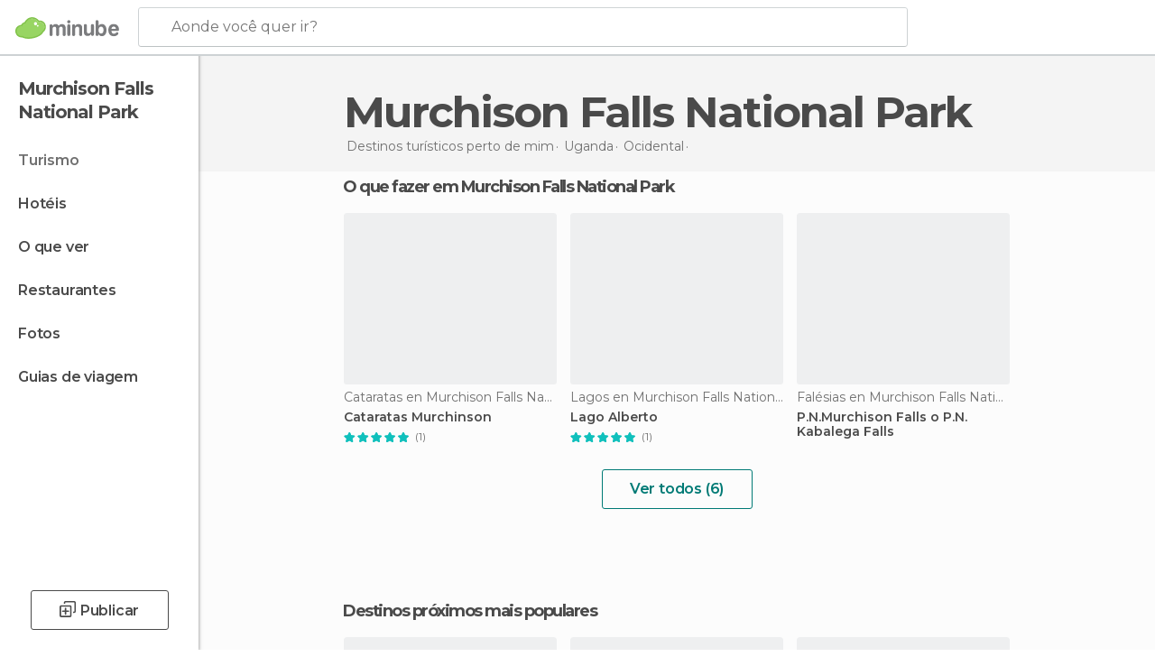

--- FILE ---
content_type: text/html; charset=UTF-8
request_url: https://www.minube.com.br/viagens/uganda/ocidental/murchison_falls_national_park
body_size: 13055
content:

 
 <!DOCTYPE html><!--[if lt IE 7]> <html class="no-js lt-ie9 lt-ie8 lt-ie7" lang="pt-BR"> <![endif]--><!--[if IE 7]> <html class="no-js lt-ie9 lt-ie8" lang="pt-BR"> <![endif]--><!--[if IE 8]> <html class="no-js lt-ie9" lang="pt-BR"> <![endif]--><!--[if gt IE 8]><!--><html class="no-js" lang="pt-BR"> <!--<![endif]--><head><meta charset="UTF-8"/><meta http-equiv="Content-Type" content="text/html; charset=UTF-8"/><meta http-equiv="X-UA-COMPATIBLE" content="IE=edge"/><meta name="viewport" content="width=device-width, minimum-scale=1.0, initial-scale=1.0"><title>Turismo em Murchison Falls National Park : Viagens para Murchison Falls National Park</title><link rel="preconnect" crossorigin="anonymous" href="https://images.mnstatic.com"><link rel="preconnect" crossorigin="anonymous" href="https://assetscdn.mnstatic.com">
 
 <link rel="alternate" hreflang="es-ES" href="https://www.minube.com/viajes/uganda/western/murchison_falls_national_park"/><link rel="alternate" hreflang="x-default" href="https://www.minube.com/viajes/uganda/western/murchison_falls_national_park" /><link rel="alternate" hreflang="es-MX" href="https://www.minube.com.mx/viajes/uganda/western/murchison_falls_national_park"/><link rel="alternate" hreflang="es-CO" href="https://www.minube.com.co/viajes/uganda/western/murchison_falls_national_park"/><link rel="alternate" hreflang="es-AR" href="https://www.minube.com.ar/viajes/uganda/western/murchison_falls_national_park"/><link rel="alternate" hreflang="it" href="https://www.minube.it/viaggi/uganda/occidentale/murchison_falls_national_park"/><link rel="alternate" hreflang="pt" href="https://www.minube.pt/viagens/uganda/ocidental/murchison_falls_national_park"/><link rel="alternate" hreflang="pt-BR" href="https://www.minube.com.br/viagens/uganda/ocidental/murchison_falls_national_park"/><link rel="alternate" hreflang="fr" href="https://www.monnuage.fr/voyage/ouganda/western/murchison_falls_national_park"/><link rel="alternate" hreflang="en-US" href="https://www.minube.net/travel/uganda/western/murchison_falls_national_park"/><link rel="alternate" hreflang="en-GB" href="https://www.minube.co.uk/travel/uganda/western/murchison_falls_national_park"/><link rel="alternate" hreflang="es" href="https://www.minube.com/viajes/uganda/western/murchison_falls_national_park"/><link rel="alternate" hreflang="en" href="https://www.minube.net/travel/uganda/western/murchison_falls_national_park"/><meta name="description" content="Turismo em Murchison Falls National Park no minube: conheça pontos de interesse e pontos turísticos em Murchison Falls National Park, restaurantes, hotéis... Tudo para a sua viagem em Murchison Falls National Park"/><link rel="canonical" href="https://www.minube.com.br/viagens/uganda/ocidental/murchison_falls_national_park"/><meta name="keywords"
 content="Murchison falls national park, viajar para murchison falls national park, viagens para murchison falls national park, turismo em murchison falls national park, férias em murchison falls national park"/><meta name="robots" content="index,follow"/><link rel="apple-touch-icon" sizes="180x180" href="https://contentdelivery.mnstatic.com/1/favicon/apple-touch-icon.png"><link rel="icon" type="image/png" sizes="32x32" href="https://contentdelivery.mnstatic.com/1/favicon/favicon-32x32.png"><link rel="icon" type="image/png" sizes="16x16" href="https://contentdelivery.mnstatic.com/1/favicon/favicon-16x16.png"><link rel="shortcut icon" href="https://contentdelivery.mnstatic.com/1/favicon/favicon.ico"><link rel="manifest" href="/manifest.json"/><meta name="apple-mobile-web-app-title" content="minube" /><meta name="application-name" content="minube" /><meta name="msapplication-config" content="https://contentdelivery.mnstatic.com/1/favicon/browserconfig.xml" /><meta name="theme-color" content="#007A75"/><meta property="og:title" content="Turismo em Murchison Falls National Park : Viagens para Murchison Falls National Park"/><meta property="og:description" content="Turismo em Murchison Falls National Park no minube: conheça pontos de interesse e pontos turísticos em Murchison Falls National Park, restaurantes, hotéis... Tudo para a sua viagem em Murchison Falls National Park"/><meta property="og:site_name" content="Minube"/><meta property="og:type" content="website"/><meta name="twitter:card" content="summary"/><meta name="twitter:title" content="Turismo em Murchison Falls National Park : Viagens para Murchison Falls National Park"/><meta name="twitter:description" content="Turismo em Murchison Falls National Park no minube: conheça pontos de interesse e pontos turísticos em Murchison Falls National Park, restaurantes, hotéis... Tudo para a sua viagem em Murchison Falls National Park"/><meta name="twitter:site" content="@minubebr"/><meta name="twitter:domain" value="minube.com" /><link rel="prefetch" href="https://www.minube.com/assets/css/min/production/src/layouts/users/login.css">
<link rel='preload' as='style' href='https://fonts.minube.com/avenir.css' onload='this.rel="stylesheet"'><link rel="stylesheet" type="text/css" href="https://fonts.minube.com/avenir.css" />
<link rel='preload' as='style' href='https://fonts.googleapis.com/css?family=Montserrat:400,600,700|Open+Sans:400,600,700&subset=latin-ext,latin-ext' onload='this.rel="stylesheet"'><link rel="stylesheet" type="text/css" href="https://fonts.googleapis.com/css?family=Montserrat:400,600,700|Open+Sans:400,600,700&amp;subset=latin-ext,latin-ext" />
<link rel='preload' as='style' href='https://assetscdn.mnstatic.com/css/zzjs-d01839294c80b3e8977084d0be623370.css'><link rel="stylesheet" type="text/css" href="https://assetscdn.mnstatic.com/css/zzjs-d01839294c80b3e8977084d0be623370.css" />



 
 
 
 
 
 
 
 
 
 
 
 
 
 
 
 
 
 
 
 
 </head><body>
 

 
 
 <header>
 
<div class="actionBar">
 
<div class="main border ">
 
<div class="logo">
 
 <a class="brand icon_base icon__color_logo
"
 title="Minube"
 href="https://www.minube.com.br/"
 ></a></div> 
 
<div id="mnHeaderFakeInput" class="mnHeaderFakeInput"
 onclick="Minube.services.HeaderUI.focusSearcherHeader();"><div class="mnHeaderFakeInput__box display_table"><div class="display_table_cell"><div class="mnHeaderFakeInput__text"><span>Aonde você quer ir?</span></div></div></div></div><div id="mnHeaderRealInput" class="mnHeaderRealInput "
 style="display: none; opacity: 0;"><input id="mnHeaderSearcherInput" class="mnHeaderSearcherInput"
 type="text" placeholder="" autofocus/><ul id="mnHeaderSearcherResults" class="mnHeaderSearcherResults"></ul><div id="mnHeaderSearcherResultsBackground"
 class="mnHeaderSearcherResultsBackground"
 onclick="Minube.services.HeaderUI.blurSearcher();"></div><div id="mnHeaderSearcherIcon"
 class="icon sp_header_navigate icon--lensRealInput"></div><div class="close" onclick="Minube.services.HeaderUI.blurSearcher();"></div><span style="display:none;" id="gplus_button"
 data-gapiattached="true">Entrar com Google +</span></div><div class="widgets">
 
<div id="mnHeaderOptionsMenu" class="mnHeaderOptionsMenu share" onclick="Minube.services.HeaderUI.initShareTooltip()"><div id="mnHeaderShareTop"><div class="share_icon"></div></div></div>
 
 
<div class="profile_avatar basic"></div> 
 
<div class="mnNavigateSandwich only-mobile activitySearch"><div class="mnNavigateSandwich__lines"></div></div></div></div></div>
 
 
 
 </header>
 
 <div class="fullWidth
 "><div class="leftMenu">
 
 <div id="mnNavigate" class="mnNavigate "><div class="mnNavigate__sectionsAction only-mobile"><div class="mnNavigate__section access"><span class="mnNavigate__sectionLink access" id="access_mobile_user" onclick="Minube.services.ProfileUI.openModalLogin(null, true)">Entrar</span></div><div class="section_profile"><div class="mnNavigate__section" onclick="Minube.services.UserSection.goTo('/', 'my_profile')"><span class="mnNavigate__sectionLink">Meu perfil</span></div><div class="mnNavigate__section edit" onclick="Minube.services.UserSection.goTo('/editar/', 'edit')"><span class="mnNavigate__sectionLink">Edite o seu perfil</span></div><div class="mnNavigate__section" onclick="Minube.services.Registration.logout()"><span class="mnNavigate__sectionLink">Sair</span></div><div class="mnNavigate__section"><span class="mnNavigate__sectionLink line"/></div></div><div class="mnNavigate__section share"><span class="mnNavigate__sectionLink share" onclick="Minube.services.HeaderUI.handlerShare()">Compartilhar</span></div><div class="mnNavigate__section"><span class="mnNavigate__sectionLink addExperience" onclick="Minube.services.HeaderUI.headerOpenPoiUpload() ">Deixa a tua opinião</span></div><div class="mnNavigate__section sep"><span class="mnNavigate__sectionLink line"/></div></div><div id="mnNavigate__sectionsBlock" class="mnNavigate__sectionsBlock">
 
 
 <div id="mnNavigate__tabs" class="navTabs mnNavigate__tabs"><ul class="mover"><li class="navItem active categories "
 data-section="categories"
 onclick="Minube.services.Sidebar.switchTab('categories')">
 Menu
 </li>
 
 <li class="navItem filters "
 data-section="filters"
 onclick="Minube.services.Sidebar.switchTab('filters')">
 Filtros
 </li>
 
 </ul></div>
 
 
 <nav role="navigation" class="mnNavigate__navigation"><ul id="mnNavigate__categoriesBlock" class="mnNavigate__categoriesBlock mnNavigate__tabContent active" data-section="categories">
 
 
 <li class="mnNavigate__location medium">Murchison Falls National Park</li>
 
 
 
<li class="mnNavigate__section all current noCounter"><div class="mnNavigate__icon icon_base icon__all"></div><a class="mnNavigate__sectionLink" href="https://www.minube.com.br/viagens/uganda/ocidental/murchison_falls_national_park" title="Viagem a Murchison Falls National Park: Turismo em Murchison Falls National Park"> Turismo </a>
 
 </li>
 
  
 
 
<li class="mnNavigate__section sleep noCounter"><div class="mnNavigate__icon icon_base icon__sleep"></div><label class="mnNavigate__sectionLink" onclick="window.location='https://www.minube.com.br/onde-dormir/uganda/ocidental/murchison_falls_national_park'" title="Hospedagens e onde ficar em Murchison Falls National Park"> Hotéis </label>
 
 </li>
 
  
 
 
<li class="mnNavigate__section tosee noCounter"><div class="mnNavigate__icon icon_base icon__tosee"></div><a class="mnNavigate__sectionLink" href="https://www.minube.com.br/o-que-ver/uganda/ocidental/murchison_falls_national_park" title="O que fazer e o que ver em Murchison Falls National Park: pontos turísticos de Murchison Falls National Park"> O que ver </a>
 
 </li>
 
  
 
 
<li class="mnNavigate__section eat noCounter"><div class="mnNavigate__icon icon_base icon__eat"></div><label class="mnNavigate__sectionLink" onclick="window.location='https://www.minube.com.br/restaurantes/uganda/ocidental/murchison_falls_national_park'" title="Restaurantes em Murchison Falls National Park: Almoçar e jantar"> Restaurantes </label>
 
 </li>
 
  
 
 
<li class="mnNavigate__section pic_gallery noCounter"><div class="mnNavigate__icon icon_base icon__pic_gallery"></div><a class="mnNavigate__sectionLink" href="https://www.minube.com.br/fotos/murchison-falls-national-park-c424489" title="Fotos em Murchison Falls National Park"> Fotos </a>
 
 </li>
 
  
 
 
<li class="mnNavigate__section guides noCounter"><div class="mnNavigate__icon icon_base icon__guides"></div><a class="mnNavigate__sectionLink" href="https://www.minube.com.br/guias/uganda/ocidental/murchison_falls_national_park" title="Guia de viagem de <span> _Murchison Falls National Park_</span>"> Guias de viagem </a>
 
 </li>
 
 
 
 </ul></nav></div><div class="buttonPublish">
 
<div class="buttonMain outline normal withIcon default"
 style=""
 onclick="Minube.services.HeaderUI.headerOpenPoiUpload() "
 ><div class="display_table"><div class="display_table_cell"><span class="icon icon_base ic_post_darkgray"></span><span class="text" style="">Publicar</span></div></div></div></div></div>
 
 
 
 
 </div><div class="content withSidebar "><div class="headerPlace"><div class="container">
 
<h1 itemprop="name" >Murchison Falls National Park</h1>
 
<div class="breadcrumb-box" itemscope itemtype="http://schema.org/BreadcrumbList"><ul><li itemprop="itemListElement" itemscope itemtype="http://schema.org/ListItem" ><a title="Destinos turísticos perto de mim" href="https://www.minube.com.br/destinos"><b itemprop="name">Destinos turísticos perto de mim</b></a><meta itemprop="position" content="1" /><meta itemprop="item" content="https://www.minube.com.br/destinos" /></li>
  <li itemprop="itemListElement" itemscope itemtype="http://schema.org/ListItem" ><a title="Turismo em Uganda : Viagens para Uganda" href="https://www.minube.com.br/viagens/uganda"><b itemprop="name">Uganda</b></a><meta itemprop="position" content="2" /><meta itemprop="item" content="https://www.minube.com.br/viagens/uganda" /></li>
  <li itemprop="itemListElement" itemscope itemtype="http://schema.org/ListItem" ><a title="Turismo em Ocidental : Viagens para Ocidental" href="https://www.minube.com.br/viagens/uganda/ocidental"><b itemprop="name">Ocidental</b></a><meta itemprop="position" content="3" /><meta itemprop="item" content="https://www.minube.com.br/viagens/uganda/ocidental" /></li><li class="last" ><span>Murchison Falls National Park</span></li></ul></div></div></div>
  
 
 <div class="riverContainer noGrid">
  
 
 
<div class="river arrows " data-type_form="carousel" data-carousel_id="mainRiver_0" data-type="tosee" data-total_elements="6">
 
<div class="headerRiver withoutContainer left headerTitle"><div class="titleList smaller"><h3><a onclick="Minube.services.CarouselRiver.goDetail('https://www.minube.com.br/o-que-ver/uganda/ocidental/murchison_falls_national_park');return false;" href="https://www.minube.com.br/o-que-ver/uganda/ocidental/murchison_falls_national_park" class="link" >
 O que fazer em Murchison Falls National Park</a></h3></div></div><div class="riverItems">
 
 
 
 
 
 
<div class="baseCard riverCard
 poiCard 
" aria-label="" data-id_poi="3694131" onclick="Minube.services.Card.goToCard('https\x3A\x2F\x2Fwww.minube.com.br\x2Fsitio\x2Dpreferido\x2Fcataratas\x2Dmurchinson\x2Da3694131','poi',{poi_id : '3694131' , activities : '0'}); event.stopPropagation()"
 >
 
 
 <div class="imageCard" data-src='https://images.mnstatic.com/c0/77/c077821a3590f74ec6c8b7406af5e364.jpg' data-dynamic-source='true' data-dynamic-quality='60' data-dynamic-auto-width-height='1' data-dynamic-fit='crop' data-dynamic-custom-attrs='1' ></div>
 
 <div class="contentItem "><div class="subtitleItem">
 Cataratas en Murchison Falls National Park
 </div>
 
 <label class="titleItem"> Cataratas Murchinson
</label>
 
<div class="staticRating">
 
 <div class="starsRatingMeter"><span style="width: 100%"></span></div>
 
<div class="ratingSideText"><div class="ratingTextShown">(1)</div></div></div></div></div>

 
 
 
 
 
 
<div class="baseCard riverCard
 poiCard 
" aria-label="" data-id_poi="3702759" onclick="Minube.services.Card.goToCard('https\x3A\x2F\x2Fwww.minube.com.br\x2Fsitio\x2Dpreferido\x2Flago\x2Dalberto\x2Duganda\x2Da3702759','poi',{poi_id : '3702759' , activities : '0'}); event.stopPropagation()"
 >
 
 
 <div class="imageCard" data-src='https://images.mnstatic.com/50/0a/500a75e05e036da8c54e26a63c43d811.jpg' data-dynamic-source='true' data-dynamic-quality='60' data-dynamic-auto-width-height='1' data-dynamic-fit='crop' data-dynamic-custom-attrs='1' ></div>
 
 <div class="contentItem "><div class="subtitleItem">
 Lagos en Murchison Falls National Park
 </div>
 
 <label class="titleItem"> Lago Alberto
</label>
 
<div class="staticRating">
 
 <div class="starsRatingMeter"><span style="width: 100%"></span></div>
 
<div class="ratingSideText"><div class="ratingTextShown">(1)</div></div></div></div></div>

 
 
 
 
 
 
<div class="baseCard riverCard
 poiCard 
" aria-label="" data-id_poi="3624062" onclick="Minube.services.Card.goToCard('https\x3A\x2F\x2Fwww.minube.com.br\x2Fsitio\x2Dpreferido\x2Fpnmurchison\x2Dfalls\x2Do\x2Dpn\x2Dkabalega\x2Dfalls\x2D\x2Da3624062','poi',{poi_id : '3624062' , activities : '0'}); event.stopPropagation()"
 >
 
 
 <div class="imageCard" data-src='https://images.mnstatic.com/c9/77/c977ebabde1bc17b19a84f64e6f21dd1.jpg' data-dynamic-source='true' data-dynamic-quality='60' data-dynamic-auto-width-height='1' data-dynamic-fit='crop' data-dynamic-custom-attrs='1' ></div>
 
 <div class="contentItem "><div class="subtitleItem">
 Falésias en Murchison Falls National Park
 </div>
 
 <label class="titleItem"> P.N.Murchison Falls o P.N. Kabalega Falls 
</label></div></div>

 
 
 
 
 
 
<div class="baseCard riverCard
 poiCard 
" aria-label="" data-id_poi="3624063" onclick="Minube.services.Card.goToCard('https\x3A\x2F\x2Fwww.minube.com.br\x2Fsitio\x2Dpreferido\x2Fsafari\x2Da\x2Dpie\x2Dpor\x2Del\x2Dpnmurchison\x2Dfalls\x2Da3624063','poi',{poi_id : '3624063' , activities : '0'}); event.stopPropagation()"
 >
 
 
 <div class="imageCard" data-src='https://images.mnstatic.com/2f/eb/2feb158ad62374bbf2d6bd276a8ca286.jpg' data-dynamic-source='true' data-dynamic-quality='60' data-dynamic-auto-width-height='1' data-dynamic-fit='crop' data-dynamic-custom-attrs='1' ></div>
 
 <div class="contentItem "><div class="subtitleItem">
 Safari en Murchison Falls National Park
 </div>
 
 <label class="titleItem"> Safari a pie por el P.N.Murchison Falls
</label></div></div>

 
 
 
 
 
 
<div class="baseCard riverCard
 poiCard 
" aria-label="" data-id_poi="3624067" onclick="Minube.services.Card.goToCard('https\x3A\x2F\x2Fwww.minube.com.br\x2Fsitio\x2Dpreferido\x2Fcascadas\x2Dmurchison\x2Da3624067','poi',{poi_id : '3624067' , activities : '0'}); event.stopPropagation()"
 >
 
 
 <div class="imageCard" data-src='https://images.mnstatic.com/46/21/462131b2e8967741f97c07c50f02831f.jpg' data-dynamic-source='true' data-dynamic-quality='60' data-dynamic-auto-width-height='1' data-dynamic-fit='crop' data-dynamic-custom-attrs='1' ></div>
 
 <div class="contentItem "><div class="subtitleItem">
 Falésias en Murchison Falls National Park
 </div>
 
 <label class="titleItem"> Cascadas Murchison
</label></div></div>

 
 <div class="extraCard riverCard baseCard"><div class="content">
 
<div class="buttonMain btnSeeAll outline normal fab withIcon secondary"
 style=""
 onclick="Minube.services.CarouselRiver.goDetail('https://www.minube.com.br/o-que-ver/uganda/ocidental/murchison_falls_national_park');return false; "
 ><div class="display_table"><div class="display_table_cell"><span class="icon icon_base ic_arrow_right_secondary"></span></div></div></div><div class="text"><span>Ver todos</span></div></div></div></div>
 
 
<div class="buttonMain btnSeeAll outline normal secondary"
 style=""
 onclick="Minube.services.CarouselRiver.goDetail('https://www.minube.com.br/o-que-ver/uganda/ocidental/murchison_falls_national_park');return false; "
 ><div class="display_table"><div class="display_table_cell"><span class="text" style="">Ver todos (6)</span></div></div></div></div></div>
 
 

 

<form id="activitiesRelated_form" name="buttonIconText_form" method="post"
 action="/tking/go" target="_blank"><input type="hidden" name="deeplink"
 id="activitiesRelated_form_deeplink" value=""/><input type="hidden" name="integration_type"
 id="activitiesRelated_form_integration_type"
 value="activities_suggested"/><input type="hidden" name="deeplink_platform" id="activitiesRelated_form_deeplink_platform" value=""/><input type="hidden" name="provider"
 id="activitiesRelated_form_provider" value=""/><input type="hidden" name="activity_id" id="activitiesRelated_form_activity_id"
 value=""/><input type="hidden" name="tracking" id="activitiesRelated_form_tracking" value="e30="/></form>
 
<div class="sponsored-container"></div><div class="riverContainer">
 
 
 
<div class="river arrows " data-type_form="carousel" data-carousel_id="secondaryRiver_0" data-type="locations_related" data-total_elements="8">
 
<div class="headerRiver withoutContainer left headerTitle"><div class="titleList smaller"><span><div onclick="Minube.services.CarouselRiver.goDetail('https://www.minube.com.br/a/relatedloc/c/424489/all');return false;" class="title link ">
 Destinos próximos mais populares
 </div></span></div></div><div class="riverItems">
 
 
 
 
 
 
<div class="baseCard riverCard
 locationCard 
" aria-label="" data-id_location="277572" data-level="c" onclick="Minube.services.Card.goToCard('https\x3A\x2F\x2Fwww.minube.com.br\x2Fviagens\x2Fuganda\x2Focidental\x2Fmasindi','location',{location_id : 277572, location_level: 'City'}); event.stopPropagation()"
 >
 
 
 <div class="imageCard" data-src='https://images.mnstatic.com/18/b1/18b1763c0ffa36df12b40b1f019822e2.jpg' data-dynamic-source='true' data-dynamic-quality='60' data-dynamic-auto-width-height='1' data-dynamic-fit='crop' data-dynamic-custom-attrs='1' ></div>
 
 <div class="contentItem "><div class="subtitleItem"></div>
 
 
 <a class="titleItem" href="https://www.minube.com.br/viagens/uganda/ocidental/masindi" onclick="event.stopPropagation();" title="Turismo em Masindi : Viagens para Masindi" target="_self"> Masindi
</a></div></div>

 
 
 
 
 
 
<div class="baseCard riverCard
 locationCard 
" aria-label="" data-id_location="277544" data-level="c" onclick="Minube.services.Card.goToCard('https\x3A\x2F\x2Fwww.minube.com.br\x2Fviagens\x2Fuganda\x2Fregi\u00E3o_centro\x2Fkampala','location',{location_id : 277544, location_level: 'City'}); event.stopPropagation()"
 >
 
 
 <div class="imageCard" data-src='https://images.mnstatic.com/a6/85/a68586106fc51c5e9c88c448fa98472a.jpg' data-dynamic-source='true' data-dynamic-quality='60' data-dynamic-auto-width-height='1' data-dynamic-fit='crop' data-dynamic-custom-attrs='1' ></div>
 
 <div class="contentItem "><div class="subtitleItem"></div>
 
 
 <a class="titleItem" href="https://www.minube.com.br/viagens/uganda/região_centro/kampala" onclick="event.stopPropagation();" title="Turismo em Kampala : Viagens para Kampala" target="_self"> Kampala
</a></div></div>

 
 
 
 
 
 
<div class="baseCard riverCard
 locationCard 
" aria-label="" data-id_location="277529" data-level="c" onclick="Minube.services.Card.goToCard('https\x3A\x2F\x2Fwww.minube.com.br\x2Fviagens\x2Fuganda\x2Focidental\x2Ffort_portal','location',{location_id : 277529, location_level: 'City'}); event.stopPropagation()"
 >
 
 
 <div class="imageCard" data-src='https://images.mnstatic.com/f0/78/f078e71042c063ac5c7330af46e613f8.jpg' data-dynamic-source='true' data-dynamic-quality='60' data-dynamic-auto-width-height='1' data-dynamic-fit='crop' data-dynamic-custom-attrs='1' ></div>
 
 <div class="contentItem "><div class="subtitleItem"></div>
 
 
 <a class="titleItem" href="https://www.minube.com.br/viagens/uganda/ocidental/fort_portal" onclick="event.stopPropagation();" title="Turismo em Fort Portal : Viagens para Fort Portal" target="_self"> Fort Portal
</a></div></div>

 
 
 
 
 
 
<div class="baseCard riverCard
 locationCard 
" aria-label="" data-id_location="277535" data-level="c" onclick="Minube.services.Card.goToCard('https\x3A\x2F\x2Fwww.minube.com.br\x2Fviagens\x2Fuganda\x2Foriental\x2Fjinja','location',{location_id : 277535, location_level: 'City'}); event.stopPropagation()"
 >
 
 
 <div class="imageCard" data-src='https://images.mnstatic.com/f7/82/f7824e98f6d616ac5fd5375e6681a467.jpg' data-dynamic-source='true' data-dynamic-quality='60' data-dynamic-auto-width-height='1' data-dynamic-fit='crop' data-dynamic-custom-attrs='1' ></div>
 
 <div class="contentItem "><div class="subtitleItem"></div>
 
 
 <a class="titleItem" href="https://www.minube.com.br/viagens/uganda/oriental/jinja" onclick="event.stopPropagation();" title="Turismo em Jinja : Viagens para Jinja" target="_self"> Jinja
</a></div></div>

 
 
 
 
 
 
<div class="baseCard riverCard
 locationCard 
" aria-label="" data-id_location="424485" data-level="c" onclick="Minube.services.Card.goToCard('https\x3A\x2F\x2Fwww.minube.com.br\x2Fviagens\x2Fuganda\x2Fregi\u00E3o_norte\x2Fkidepo_valley_national_park','location',{location_id : 424485, location_level: 'City'}); event.stopPropagation()"
 >
 
 
 <div class="imageCard" data-src='https://images.mnstatic.com/16/72/167248c8b41a37fc8848a799ed214efc.jpg' data-dynamic-source='true' data-dynamic-quality='60' data-dynamic-auto-width-height='1' data-dynamic-fit='crop' data-dynamic-custom-attrs='1' ></div>
 
 <div class="contentItem "><div class="subtitleItem"></div>
 
 
 <a class="titleItem" href="https://www.minube.com.br/viagens/uganda/região_norte/kidepo_valley_national_park" onclick="event.stopPropagation();" title="Turismo em Kidepo Valley National Park : Viagens para Kidepo Valley National Park" target="_self"> Kidepo Valley National Park
</a></div></div>

 
 <div class="extraCard riverCard baseCard"><div class="content">
 
<div class="buttonMain btnSeeAll outline normal fab withIcon secondary"
 style=""
 onclick="Minube.services.CarouselRiver.goDetail('https://www.minube.com.br/a/relatedloc/c/424489/all');return false; "
 ><div class="display_table"><div class="display_table_cell"><span class="icon icon_base ic_arrow_right_secondary"></span></div></div></div><div class="text"><span>Ver todos</span></div></div></div></div>
 
 
<div class="buttonMain btnSeeAll outline normal secondary"
 style=""
 onclick="Minube.services.CarouselRiver.goDetail('https://www.minube.com.br/a/relatedloc/c/424489/all');return false; "
 ><div class="display_table"><div class="display_table_cell"><span class="text" style="">Ver todos</span></div></div></div></div>
  
 </div></div></div><footer>
 

 
<div class="footer_block block "><div class="menu inpage"><div class="container"><div class="container_footer_blocks">
 
<div class="exploreGrid inpage">
 
 
 <div class="exploreGridContainer inpage"><div class="container"><div class="exploreContent">
  
 <div class="modules expandMobile" id="module_subcategories_others" data-key="subcategories_others"><div class="categories expandMobile" onclick="Minube.services.Explore.expandCategories('subcategories_others');" id="category_subcategories_others"><label>Todas as categorias</label><div class="icon_arrow expandMobile" id="icon_arrow_subcategories_others"></div></div><div class="subcategories expandMobile" id="subcategory_subcategories_others">
   <a title="Falésias em Murchison Falls National Park" href="https://www.minube.com.br/tag/falesias-murchison-falls-national-park-c424489">Falésias em Murchison Falls National Park</a>
 
 </div><div class="shadow expandMobile" id="shadow_subcategories_others"></div></div>
  
 <div class="modules expandMobile" id="module_belongs_to" data-key="belongs_to"><div class="categories expandMobile" onclick="Minube.services.Explore.expandCategories('belongs_to');" id="category_belongs_to"><label>Fica em</label><div class="icon_arrow expandMobile" id="icon_arrow_belongs_to"></div></div><div class="subcategories expandMobile" id="subcategory_belongs_to">
   <a title="Ocidental" href="https://www.minube.com.br/o-que-ver/uganda">Ocidental</a>
 
   <a title="Uganda" href="https://www.minube.com.br/o-que-ver/uganda">Uganda</a>
 
 </div><div class="shadow expandMobile" id="shadow_belongs_to"></div></div>
  
 <div class="modules expandMobile" id="module_misc_info" data-key="misc_info"><div class="categories expandMobile" onclick="Minube.services.Explore.expandCategories('misc_info');" id="category_misc_info"><label>Outras informações</label><div class="icon_arrow expandMobile" id="icon_arrow_misc_info"></div></div><div class="subcategories expandMobile" id="subcategory_misc_info">
   <a title="Hotéis baratos" href="https://www.minube.com.br/onde-dormir">Hotéis baratos</a>
 
 </div><div class="shadow expandMobile" id="shadow_misc_info"></div></div>
  
 <div class="modules expandMobile" id="module_key_extra_1" data-key="key_extra_1"><div class="categories expandMobile" onclick="Minube.services.Explore.expandCategories('key_extra_1');" id="category_key_extra_1"><label>Destinos próximos mais populares</label><div class="icon_arrow expandMobile" id="icon_arrow_key_extra_1"></div></div><div class="subcategories expandMobile" id="subcategory_key_extra_1">
   <a title="Masindi" href="https://www.minube.com.br/viagens/uganda/ocidental/masindi">Masindi</a>
 
  <a title="Kampala" href="https://www.minube.com.br/viagens/uganda/região_centro/kampala">Kampala</a>
 
  <a title="Fort Portal" href="https://www.minube.com.br/viagens/uganda/ocidental/fort_portal">Fort Portal</a>
 
  <a title="Jinja" href="https://www.minube.com.br/viagens/uganda/oriental/jinja">Jinja</a>
 
  <a title="Kidepo Valley National Park" href="https://www.minube.com.br/viagens/uganda/região_norte/kidepo_valley_national_park">Kidepo Valley National Park</a>
 
  <a title="Katunguru " href="https://www.minube.com.br/viagens/uganda/ocidental/katunguru_">Katunguru </a>
 
  <a title="Queen Elizabeth National Park" href="https://www.minube.com.br/viagens/uganda/ocidental/queen_elizabeth_national_park">Queen Elizabeth National Park</a>
 
  <a title="Kabale" href="https://www.minube.com.br/viagens/uganda/ocidental/kabale">Kabale</a>
 
 
 </div><div class="shadow expandMobile" id="shadow_key_extra_1"></div></div></div></div></div></div></div></div></div>
 
 <div class="menu"><div class="container"><div class="container_footer_blocks">
 
 
 
 
<div class="footer_blocks"><ul id="footer_menu_group_minube"
 class="links"><li class="display_table title"
 onclick="Minube.services.FooterUI.toggleMenuSection('minube');"><span class="display_table_cell not-mobile"><img height="33" src="https://1.images.mnstatic.com/visualdestination_transactional/logo_minube_black_footer.png " alt="Minube"></span><span class="display_table_cell only-mobile">SOBRE O MINUBE</span><div class="arrow_links_container"><div class="arrow_links"></div></div></li>
  <li class="display_table"><span class="display_table_cell"><a rel="noopener"
 title="Política de Cookies" href="https://www.minube.com.br/cookies">Cookies
 </a></span></li>
  <li class="display_table"><span class="display_table_cell"><a rel="noopener"
 title="Política de privacidade" href="https://www.minube.com.br/politica-privacidade">Política de privacidade
 </a></span></li>
  <li class="display_table"><span class="display_table_cell"><a rel="noopener"
 title="Términos e Condições" href="https://www.minube.com.br/condicoes-uso">Términos e Condições
 </a></span></li>
  <li class="display_table"><span class="display_table_cell"><a rel="noopener"
 title="Quem somos" href="https://www.minube.com.br/quem-somos">Quem somos
 </a></span></li></ul></div>
 
<div class="footer_blocks"><ul id="footer_menu_group_inspirate"
 class="links"><li class="display_table title"
 onclick="Minube.services.FooterUI.toggleMenuSection('inspirate');"><span class="display_table_cell not-mobile">INSPIRE-SE E PLANIFIQUE</span><span class="display_table_cell only-mobile">INSPIRE-SE E PLANIFIQUE</span><div class="arrow_links_container"><div class="arrow_links"></div></div></li><li class="display_table"><span class="display_table_cell"><a rel="noopener"
 title="footer@item_discovertips_title" href="footer@item_discovertips_url">footer@item_discovertips_anchor
 </a></span></li>
  <li class="display_table"><span class="display_table_cell"><a rel="noopener"
 target="_blank" title="minube Android app" href="https://play.google.com/store/apps/details?id=com.minube.app">minube Android app
 </a></span></li></ul></div>
 
<div class="footer_blocks"><ul id="footer_menu_group_tourism"
 class="links"><li class="display_table title"
 onclick="Minube.services.FooterUI.toggleMenuSection('tourism');"><span class="display_table_cell not-mobile">SETOR TURÍSTICO</span><span class="display_table_cell only-mobile">SETOR TURÍSTICO</span><div class="arrow_links_container"><div class="arrow_links"></div></div></li>
  <li class="display_table"><span class="display_table_cell"><a rel="noopener"
 title="Contatar com minube" href="https://www.minube.com.br/contacto">Contato
 </a></span></li>
  <li class="display_table"><span class="display_table_cell"><a rel="noopener"
 title="Imprensa" href="https://www.minube.com.br/area-de-imprensa">Área de imprensa
 </a></span></li></ul></div>
 
 
<div class="social"><div><div><div class="social_btn not-mobile"><div class="google_like"></div><div class="facebook_like"></div></div>
 
<div class="copyright"><div class="social_icons"><div><a title="Facebook" rel="noreferrer" href="https://www.facebook.com/minubebrasil"
 target="_blank"
 class="facebook icon"></a></div><div><a title="Twitter" rel="noreferrer" href="https://twitter.com/minubebr"
 target="_blank"
 class="twitter icon"></a></div><div><a title="Vimeo" rel="noreferrer" href="https://vimeo.com/minube"
 target="_blank"
 class="vimeo icon"></a></div><div><a title="Youtube" rel="noreferrer" href="https://www.youtube.com/minube"
 target="_blank"
 class="youtube icon"></a></div></div><div class="nextGen only-mobile"><img class="logo1 logosNextGenMobile"
 src="https://images.mnstatic.com/Tools/genericimages/c3395c0776eff7d7e78c8b5f20c9f903616e0959a1bc575855c7dd12c5d93cef.png?saturation=-100&height=35"><img class="logo2 logosNextGenMobile"
 src="https://images.mnstatic.com/Tools/genericimages/b67726ddb50357efb5c6db77d1b394deac7787e516ffe0a8eeec2e8f6fe2a3e8.png?saturation=-100&height=33"><img class="logo3 logosNextGenMobile"
 src="https://images.mnstatic.com/Tools/genericimages/1b7e20d28f40dbbf508dc7aed0362b4f16f7a472382dc6cf9948bbbf49db322a.png?saturation=-100&height=35"></div><div class="text not-mobile">
 &copy; minube 2007- <br /> a web social de viagens
 </div><div class="text only-mobile">
 © minube 2007-, o site líder de turismo social e viagens
 </div></div></div></div><div class="footer_blocks nextGen not-mobile"><ul id="footer_menu_group_logos"
 class="links"><li class="display_table"><img class="logo1"
 src="https://images.mnstatic.com/Tools/genericimages/c3395c0776eff7d7e78c8b5f20c9f903616e0959a1bc575855c7dd12c5d93cef.png?saturation=-100&height=35"></li><li class="display_table"><img class="logo2"
 src="https://images.mnstatic.com/Tools/genericimages/b67726ddb50357efb5c6db77d1b394deac7787e516ffe0a8eeec2e8f6fe2a3e8.png?saturation=-100&height=33"></li><li class="display_table"><img class="logo3"
 src="https://images.mnstatic.com/Tools/genericimages/1b7e20d28f40dbbf508dc7aed0362b4f16f7a472382dc6cf9948bbbf49db322a.png?saturation=-100&height=35"></li></div></div></div></div></div>
 
</div>
 
 <div id="notificationAlertMobile" class="notificationAlertMobile hide only-mobile"><div class="notificationItem" onclick="Minube.services.ProfileUI.openModalLogin(null, true)"><span class="advisorText"></span></div></div><div class="profileBlock"><div class="overlayLateralPanelProfile"><div class="overlayLayer"></div><div class="overlayContent"><div class="textOverlayProfile"><div class="titleOverlayProfile overlayTitle"></div><div class="subtitleOverlayProfile overlaySubtitle"></div><div class="contestImages"></div></div><div class="featureList overlayFeatureList"></div></div></div><div class="lateralPanelProfile lateralPanel_animation"><div class="overlayInsideLateralPanel default"></div><div class="closeLateralPanel" onclick="Minube.services.ProfileUI.closeLateralPanel()"><svg viewBox="0 0 12 20"><use xlink:href="#ic_next_profile"/></svg></div><div class="closeLateralPanelMobile" onclick="Minube.services.ProfileUI.closeLateralPanel()"><svg viewBox="0 0 14 14"><use xlink:href="#ic_close_panel_mobile"></use></svg></div><div class="requestedContent"></div></div><div class="confirmationContainer default display_table"><div class="confirmationOverlay"></div><div class="confirmationContent display_table_cell"><div class="contentWhiteForMobile"><div class="confirmationText"></div><div class="confirmationButtons"><div class="buttonNOK"><div class="display_table"><div class="display_table_cell text"></div></div></div><div class="buttonOK"><div class="display_table"><div class="display_table_cell text"></div></div></div></div></div></div></div></div></footer>
 


 
 <script></script><script>var __minubeRegister = { 'regAsap':[], 'regOnReady':[] ,'regOnLoad': [],'regOnPostLoad': [] };
                                __minubeRegister.regAsap.push({'name':'SessionPageViews','mode':'service','callback':function(){
                                    return new SessionPageViewsClass({"session":{"cookieDomain":".minube.com.br","location":{"level":"c","city_id":424489,"zone_id":5866,"country_id":210},"tribes":null}});
                                }});
                                __minubeRegister.regOnLoad.push({'name':'Categories','mode':'service','callback':function(){
                                    return new CategoriesClass({"nItems":0,"needNearby":true,"latitude":"2.146402","longitude":"31.811180","location":{"section":"all","cityId":424489,"level":"c","id":424489,"name":"Murchison Falls National Park"}});
                                }});
                                __minubeRegister.regOnLoad.push({'name':'HeaderUI','mode':'service','callback':function(){
                                    return new HeaderUIClass(null, null, {"destinationSearcherLimit":6,"mainDomain":"https:\/\/www.minube.pt\/","redirectLang":"pt","cookieDomain":".minube.com.br","dataForAdmin":{"location":{"SectionKey":"all","CategoryGroup":"all","Section":null,"Level":"c","LevelTxt":"City","ZoneIdList":null,"CityIdList":null,"Deeplink":"https:\/\/www.minube.com.br\/viagens\/uganda\/ocidental\/murchison_falls_national_park","City":{"id":424489,"name":"Murchison Falls National Park","name_linking":"Murchison Falls National Park","translated":"0","new_name":"","name_es":"Murchison Falls National Park","name_en":"Murchison Falls National Park","name_fr":"Murchison Falls National Park","name_de":"Murchison Falls National Park","name_pt":"Murchison Falls National Park","name_it":"Murchison Falls National Park","translated_es":"0","translated_en":"0","translated_fr":"0","translated_de":"0","translated_pt":"0","translated_it":"0","new_name_es":"","new_name_en":"","new_name_fr":"","new_name_de":"","new_name_pt":"","new_name_it":"","same_name_in_country":"0","url_name":null},"Zone":{"id":5866,"name":"Ocidental","name_linking":"Ocidental","translated":"0","new_name":"","name_es":"Western","name_en":"Western","name_fr":"Western","name_de":"Western","name_pt":"Ocidental","name_it":"Occidentale","translated_es":"0","translated_en":"0","translated_fr":"0","translated_de":"0","translated_pt":"0","translated_it":"0","new_name_es":"","new_name_en":"","new_name_fr":"","new_name_de":"","new_name_pt":"","new_name_it":""},"Country":{"id":210,"name":"Uganda","name_linking":"Uganda","translated":"0","new_name":"","name_es":"Uganda","name_en":"Uganda","name_fr":"Ouganda","name_de":"Uganda","name_pt":"Uganda","name_it":"Uganda","translated_es":"0","translated_en":"0","translated_fr":"0","translated_de":"0","translated_pt":"0","translated_it":"0","new_name_es":"","new_name_en":"","new_name_fr":"","new_name_de":"","new_name_pt":"","new_name_it":"","iso2":"UG","continent_id":"4"},"SkyZone":null,"SkyCountry":null,"Geocode":{"id":null,"latitude":"2.146402","longitude":"31.811180","distance":null},"Skyscanner":null,"Picture":{"id":"8539660","hashcode":"c977ebabde1bc17b19a84f64e6f21dd1","post_time":"2015-07-22 00:30:08","o_width":"640","o_height":"418","base_color":"4c9333","tag_name":null},"Booking":{"city_id":null,"city_name_en":null,"country_code":null,"url":null},"LocationData":{"id":424489,"level":"c","level_txt":"City"}}},"poiData":null,"isHome":null,"dictionary":{"destinationSearcherNoResults":"N\u00e3o encontramos nada. Procurar novamente?","destinationSearcherNoResultsLite":"Tente fazer uma nova busca","destinationSearcherZone":"Zona","fake_input_placeholder":"Aonde voc\u00ea quer ir?","real_input_placeholder":"Procure um pa\u00eds, cidade ou qualquer lugar que deseja conhecer"},"adsEnabled":true,"socialShareData":{"twitter":{"pageUrl":"https:\/\/www.minube.com.br\/\/viagens\/uganda\/ocidental\/murchison_falls_national_park","text":"","via":"minubebr"},"facebook":{"pageUrl":"https:\/\/www.minube.com.br\/\/viagens\/uganda\/ocidental\/murchison_falls_national_park"},"google":{"pageUrl":"https:\/\/www.minube.com.br\/\/viagens\/uganda\/ocidental\/murchison_falls_national_park"}}});
                                }});
                                __minubeRegister.regOnLoad.push({'name':'MobileBar','mode':'service','callback':function(){
                                    return new MobileBarClass();
                                }});
                                __minubeRegister.regOnReady.push({'name':'Filters','mode':'service','callback':function(){
                                    return new FiltersClass({"locationUrl":null,"sectionKey":"all","filtersForced":[],"dictionary":{"slider_price_format_currency":"<small>R$ <\/small>__NUM__<small><\/small>","mapNotAvailable":"No momento, estamos trabalhando no mapa\nEle estar\u00e1 pronto em breve"}});
                                }});
                                __minubeRegister.regOnLoad.push({'name':'Sidebar','mode':'service','callback':function(){
                                    return new SidebarClass({"currentSection":"all","integration":"sidebar","location":"{\"locationName\":\"em Murchison Falls National Park\",\"locationNameEscaped\":\"murchison-falls-national-park\",\"Level\":\"c\",\"City\":{\"id\":424489},\"Zone\":{\"id\":5866},\"Country\":{\"id\":210}}","socialOptions":{"url":"https:\/\/www.minube.com.br\/\/viagens\/uganda\/ocidental\/murchison_falls_national_park","facebookId":39062820279,"localeIso":"pt_BR"},"editTravellerProfileUri":"https:\/\/viajantes.minube.com.br\/editar\/"});
                                }});
                                __minubeRegister.regOnLoad.push({'name':'CarouselRiver','mode':'service','callback':function(){
                                    return new CarouselRiverClass({"dictionary":[],"ajaxGetMoreAction":null,"trackingAction":null,"fullWidthBreakpoint":"1024"});
                                }});
                                __minubeRegister.regOnLoad.push({'name':'Card','mode':'service','callback':function(){
                                    return new CardClass();
                                }});
                                __minubeRegister.regOnReady.push({'name':'Tracking','mode':'service','callback':function(){
                                    return new TrackingClass({"versionName":"br:prod","cookieDomain":".minube.com.br","langDomain":"pt","currency":"BRL","isDevelopmentMode":false,"amplitudeKey":"68fcc232a01a8a3490a4b59c9b819137","datesCookieName":"lodges_search_date","google_analytics_id":"G-R01BVCVZE9","apiUrl":"https:\/\/api.minube.com","section":"all","categoryGroup":"all","sectionId":null,"cityId":424489,"zoneId":5866,"countryId":210,"regionId":null,"regionName":null,"cityName":"Murchison Falls National Park","zoneName":"Ocidental","countryName":"Uganda","elementsCount":6,"nActivities":0,"nSuggestedActivities":0});
                                }});
                                __minubeRegister.regOnReady.push({'name':'Amadeus','mode':'service','callback':function(){
                                    return new AmadeusClass({"versionName":"br:prod","cookieDomain":".minube.com.br","langDomain":"pt","currency":"BRL","isDevelopmentMode":false,"amplitudeKey":"68fcc232a01a8a3490a4b59c9b819137","datesCookieName":"lodges_search_date","google_analytics_id":"G-R01BVCVZE9","apiUrl":"https:\/\/api.minube.com","section":"all","categoryGroup":"all","sectionId":null,"cityId":424489,"zoneId":5866,"countryId":210,"regionId":null,"regionName":null,"cityName":"Murchison Falls National Park","zoneName":"Ocidental","countryName":"Uganda","elementsCount":6,"nActivities":0,"nSuggestedActivities":0});
                                }});
                            __minubeRegister.regOnReady.push({'name':'','mode':'','callback':function(){
                                Minube.services.Tracking.pageView([], false);
                            }});__minubeRegister.regOnLoad.push({'name':'Sponsored','mode':'service','callback':function(){
            return new SponsoredClass('424489', 'c', '.sponsored-container');
        }});
                                __minubeRegister.regOnLoad.push({'name':'FooterUI','mode':'service','callback':function(){
                                    return new FooterUIClass({"countryIso":"br","appId":"id440277010","androidAppId":"com.minube.app","facebookShareText":"https:\/\/www.facebook.com\/minubebrasil","gplusShareText":"https:\/\/www.minube.com.br\/"});
                                }});
                                __minubeRegister.regOnLoad.push({'name':'Explore','mode':'service','callback':function(){
                                    return new ExploreClass();
                                }});
    __minubeRegister.regAsap.push({'name':'Registration','mode':'service','callback':function(){
        return new RegistrationClass({"cookieDomain":".minube.com.br"});
    }});
    __minubeRegister.regOnLoad.push({'name':'RegistrationUI','mode':'service','callback': function(){
        return new RegistrationUIClass({"google":{"cookie_policy":"https:\/\/minube.com.br"},"facebook":{"app_id":39062820279,"locale_iso":"pt_BR"},"locationId":424489,"locationLevel":"city_id","cookieDomain":".minube.com.br","countryIso":"br"});
    }});

        __minubeRegister.regOnReady.push({'name':'GDPRModal','mode':'service','callback':function(){
            return new GDPRModalClass(
                {"resources":{"css":"https:\/\/contentdelivery.mnstatic.com\/7bff472153335a2877d818d4702febdd\/css\/min\/production\/src\/partials\/gdpr\/modal.css"},"mandatoryText":"Aceite os t\u00e9rminos para continuar"}
            );
        }});
        __minubeRegister.regOnLoad.push({'name':'ProfileUI','mode':'service','callback':function(){
            return new ProfileUIClass(
                'categories',
                'index',
                {"cookieDomain":".minube.com.br","section":"city","dictionary":{"titleConfirmationDeleteList":"Tem certeza que quer eliminar essa lista?","titleConfirmationDeleteItemInTripLast":"Se voc\u00ea excluir este \u00faltimo lugar a lista ser\u00e1 eliminada. Tem certeza?","titleConfirmationDeleteItemInTrip":"Tem certeza que quer excluir esse lugar da sua lista?","deleteListOK":"Cancelar","deleteListNOK":"Sim, quero","titleConfirmationNotLogin":"Tem certeza?","savedInList":"Guardado em _LOCATION_","confirmationNotLoginNOK":"Sair sem fazer Login","confirmationNotLoginOK":"Fazer Login","wellcomeToMinube":"Bem-vindo ao minube!","wellcomeBack":"Ol\u00e1 de novo viajante!","contestActive":"","contestUrl":"https:\/\/www.minube.pt\/concurso\/","automatedListSearcherNoResults":"N\u00e3o encontramos nada. Procurar novamente?","automatedListSearcherNoResultsLite":"Tente fazer uma nova busca","overlayTexts":{"default":{"title":"Bem-vindo viajante!","subtitle":"Guarde os seus lugares favoritos em listas e organize<br\/>a sua pr\u00f3xima viagem.","featureList":"<ul><li>Acesse a lista pelo seu celular sempre que precisar<\/li><li>Forme parte da comunidade de 2 milh\u00f5es de viajantes!<\/li><li>Baixe guias de viagem em PDF de qualquer cidade do mundo<\/li><li>Compartilhe recomenda\u00e7\u00f5es e fotos<\/li><li>E descubra que o mundo tem lugares incr\u00edveis<\/li><\/ul>"},"contest":{"title":"","subtitle":"","featureList":""},"login":{"title":"Comece a viajar com o minube!","subtitle":"Entre, descubra os melhores <br\/>lugares do mundo e crie as suas listas.","featureList":"<ul><li>Forme parte da comunidade de 2 milh\u00f5es de viajantes!<\/li><li>Poder\u00e1 guardar lugares e montar listas <\/li><li>Baixar guias em PDF de qualquer cidade<\/li><li>Compartilhar lugares e postar as suas fotos<\/li><li>Descubra que o mundo \u00e9 um lugar incr\u00edvel<\/li><\/ul>"},"save":{"title":"A sua primeira lista!","subtitle":"Entre e guarde os lugares<br\/>que desejar","featureList":"<ul><li>Planificar a sua viagem ser\u00e1 super simples<\/li><li>Voc\u00ea vai poder usar as suas listas no celular<\/li><li>Baixar para usar off-line sem precisar de internet! <\/li><li>Ver cada lugar no mapa, bem de pertinho<\/li><li>E descobrir mais de 230.000 listas maravilhosas<\/li><\/ul>"},"save_success":{"title":"Agora sim! Voc\u00ea pode continuar.","subtitle":"Agora voc\u00ea j\u00e1 pode criar as listas que\nquiser<br\/> e guardar todos os lugares dentro delas.","featureList":"<ul><li>Planificar a sua viagem ser\u00e1 super simples<\/li><li>Voc\u00ea vai poder usar as suas listas no celular<\/li><li>Baixar para usar off-line sem precisar de internet! <\/li><li>Ver cada lugar no mapa, bem de pertinho<\/li><li>E descobrir mais de 230.000 listas maravilhosas<\/li><\/ul>"},"generate_pdf":{"title":"Voc\u00ea vai gostar desse guia!","subtitle":"Entre e receba tamb\u00e9m por e-mail para consultar sempre.","featureList":"<ul><li>Tenha no seu celular para consultar quando quiser<\/li><li>Vai poder ver cada detalhe no mapa<\/li><li>Veja as recomenda\u00e7\u00f5es e fotos de outros viajantes<\/li><li>Baixar em PDF e ter seu pr\u00f3prio guia <\/li><li>Voc\u00ea pode montar guias de qualquer destino<\/li><\/ul>"},"follow_user":{"title":"Entre para seguir as suas viagens e as de outros.","subtitle":"Descubra lugares incr\u00edveis e <br\/>recomenda\u00e7\u00f5es \u00fanicas.","featureList":"<ul><li>Fique por dentro de todos os lugares recomendados<\/li><li>Encontre inspira\u00e7\u00e3o com a opini\u00e3o de outros viajantes<\/li><li>Descubra lugares maravilhosos<\/li><li>Compartilhe suas recomenda\u00e7\u00f5es e ajude outros viajantes<\/li><li>Forme parte da comunidade mais legal de viagens!<\/li><\/ul>"},"like":{"title":"Gostou da recomenda\u00e7\u00e3o?","subtitle":"Entre e d\u00ea um like a esse viajante<br\/>. Ele vai adorar.","featureList":"<ul><li>Forme parte da comunidade mais legal de viagem<\/li><li>Guarde seus lugares preferidos e monte listas<\/li><li>Baixe guias de viagem em PDF de qualquer destino<\/li><li>Compartilhe lugares que valem a pena conhecer<\/li><li>Descubra que o mundo tem lugares incr\u00edveis<\/li><\/ul>"},"add_picture_comment":{"title":"Entre para comentar a foto.","subtitle":"Essa sim merece um elogio!<br\/>Quem n\u00e3o gosta de receber um?","featureList":"<ul><li>Os viajantes te agradecem <\/li><li>Voc\u00ea pode guardar lugares e montar listas<\/li><li>Baixar guias de viagem em PDF de qualquer cidade<\/li><li>Compartilhar as suas fotos e recomenda\u00e7\u00f5es<\/li><li>E Descobrir que o mundo est\u00e1 cheio de lugares incr\u00edveis<\/li><\/ul>"},"create_poi":{"title":"Esse sim \u00e9 um super lugar!","subtitle":"Entre e ajude a milhares de viajantes deixando a sua recomenda\u00e7\u00e3o","featureList":"<ul><li>Voc\u00ea vai poder criar seu di\u00e1rio de viagem <\/li><li>Compartilhar recomenda\u00e7\u00f5es dos lugares que quiser <\/li><li>Pessoas que viajam e compartilham s\u00e3o mais felizes <\/li><li>Voc\u00ea ajudar\u00e1 outros viajantes a se inspirar <\/li><li>Voc\u00ea formar\u00e1 parte da melhor comunidade de viagens<li><\/ul>"},"add_exp":{"title":"Esse sim \u00e9 um super lugar!","subtitle":"Entre e ajude a milhares de viajantes deixando a sua recomenda\u00e7\u00e3o","featureList":"<ul><li>Voc\u00ea vai poder criar seu di\u00e1rio de viagem <\/li><li>Compartilhar recomenda\u00e7\u00f5es dos lugares que quiser <\/li><li>Pessoas que viajam e compartilham s\u00e3o mais felizes <\/li><li>Voc\u00ea ajudar\u00e1 outros viajantes a se inspirar <\/li><li>Voc\u00ea formar\u00e1 parte da melhor comunidade de viagens<li><\/ul>"},"save_list":{"title":"Entra para poder guard\u00e1-las.","subtitle":"Ser\u00e1 toda sua ou <br\/>(compartilhe com quem voc\u00ea quiser)","featureList":"<ul><li>Voc\u00ea vai ter o mundo inteiro dentro do seu celular<\/li><li>Ver a localiza\u00e7\u00e3o de cada lugar dentro do mapa<\/li><li>Ter as recomenda\u00e7\u00f5es e fotos de outros viajantes<\/li><li>Baixar conte\u00fado para consultar de maneira off-line<\/li><li>Descobrir que o mundo est\u00e1 cheio de lugares incr\u00edveis<\/li><\/ul>"},"save_list_success":{"title":"Excelente! Essa lista tamb\u00e9m j\u00e1 \u00e9 sua.","subtitle":"Lembre-se que voc\u00ea tamb\u00e9m pode<br\/>\ncriar as suas pr\u00f3prias listas.","featureList":"<ul><li>Acesse a lista atrav\u00e9s do seu celular sempre que precisar<\/li><li>Forme parte da comunidade de 2 milh\u00f5es de viajantes!<\/li><li>Baixe guias de viagem em PDF de qualquer cidade do mundo<\/li><li>Compartilhe recomenda\u00e7\u00f5es e fotos de lugares<\/li><li>E descubra que o mundo tem lugares incr\u00edveis<\/li><\/ul>"},"save_rating_poi":{"title":"Deseja avaliar esse lugar?","subtitle":"Entre para poder votar\n<br\/>com as estrelinhas merecidas","featureList":"<ul><li> Avalie todos os lugares que voc\u00ea j\u00e1 visitou<\/li><li>Forme parte da comunidade mais legal de viagem<\/li><li>Guarde seus lugares preferidos e monte listas<\/li><li> Compartilhe lugares que valem a pena conhecer<\/li><li>Descubra que o mundo tem lugares incr\u00edveis<\/li><\/ul>"}}}}
            );
        }});
    
        __minubeRegister.regOnLoad.push({'name':'Login','mode':'service','callback':function(){
            return new LoginClass(
                {"resources":{"cssLoginUrl":"https:\/\/contentdelivery.mnstatic.com\/4d4de1ec4309e44e23ad80a2cb5610c5\/css\/min\/production\/src\/layouts\/users\/login.css","jsValidatorUrl":{"jqueryValidator":["https:\/\/contentdelivery.mnstatic.com\/d1ab3f0e733722529185d4d6ddf5260c\/js\/classes\/..\/responsive\/jquery-validator-2.3.26.min.js","https:\/\/contentdelivery.mnstatic.com\/c883c33b6e8db9453a89a9e4fa8bd5b6\/js\/classes\/..\/responsive\/jquery-validator-security-2.3.26.min.js"],"jsValidator":"https:\/\/contentdelivery.mnstatic.com\/12c1a1dd82d6427aff198c673dbc809b\/js\/classes\/shared\/validator.js"},"dictionary":{"badPassword":"Muito fraca","weekPassword":"Fraca","goodPassword":"Boa","strongPassword":"Forte","badUrl":"O endere\u00e7o \u00e9 incorrecto. Por favor, tente adicionando http:\/\/","badStrength":"A senha n\u00e3o \u00e9 segura suficiente","badAlphaNumeric":"Este campo permite apenas letras e n\u00fameros","lengthTooLongStart":"M\u00e1ximo de","lengthTooShortStart":"M\u00ednimo de","lengthBadEnd":"caracteres","badEmail":"E-mail inv\u00e1lido","badCustomVal":"Este campo \u00e9 incorreto","requiredFields":"Faltam campos obrigat\u00f3rios por preencher","requiredField":"Campo obrigat\u00f3rio","errorTitle":"Complete corretamente todos os campos","notConfirmedNew":"A senha n\u00e3o coincide"},"url":"https:\/\/viajantesnova.minube.com.br\/"}}
            );
        }});
        __minubeRegister.regOnLoad.push({'name':'Modal','mode':'service','callback':function(){
            return new ModalClass();
        }});
        __minubeRegister.regOnLoad.push({'name':'Tooltip','mode':'service','callback':function(){
            return new TooltipClass(
                {"resources":{"cssTooltipUrl":"https:\/\/contentdelivery.mnstatic.com\/15fe4fad794eb3fe71827a6bbcf85524\/css\/min\/production\/src\/shared\/tooltip.css"}}
            );
        }});
        __minubeRegister.regOnLoad.push({'name':'TooltipSave','mode':'service','callback':function(){
            return new TooltipSaveClass();
        }});
    
                                __minubeRegister.regOnPostLoad.push({'name':'Screen','mode':'service','callback':function(){
                                    return new ScreenClass({"targetingTags":{"web_version":"br","web_domain":"https:\/\/www.minube.com.br\/","country_id":"210","country_name":"Uganda","zone_id":"5866","zone_name":"Ocidental","city_name":"Murchison Falls National Park","city_id":"424489","page_level":"City","category":"all","int_city_id":"int_city_id","int_zone_id":"int_zone_id","int_country_id":"int_country_id","int_tribe":"int_tribe","int_section":"all","int_session_pv":"int_session_pv","open_suggestion_box":"open_suggestion_box","dated":"_dated","custom_list_id":"0"},"lang":"pt","country":"br","cookieDomain":".minube.com.br","adsEnabled":1});
                                }});</script><script>__cookiesCore = {"domain":".minube.com.br","defaultCookies":{"functionality":{"id":1,"accepted":true},"preferences":{"id":2,"accepted":true},"analytics":{"id":3,"accepted":true},"marketing":{"id":4,"accepted":true}}};</script><script type="text/javascript">var script = document.createElement('script');script.src = 'https://assetscdn.mnstatic.com/js/zzjs-42acc517333f1add72aff5093862c1d9.js';document.body.appendChild(script);</script>
 <noscript><iframe src="//www.googletagmanager.com/ns.html?id=GTM-5JBTKM"
 height="0" width="0" style="display:none;visibility:hidden"></iframe></noscript><script>(function(w,d,s,l,i){w[l]=w[l]||[];w[l].push({'gtm.start':
 new Date().getTime(),event:'gtm.js'});var f=d.getElementsByTagName(s)[0],
 j=d.createElement(s),dl=l!='dataLayer'?'&l='+l:'';j.async=true;j.src=
 '//www.googletagmanager.com/gtm.js?id='+i+dl;f.parentNode.insertBefore(j,f);
 })(window,document,'script','dataLayer','GTM-5JBTKM');</script></body><!-- Google Analytics --><!-- End Google Analytics --><!-- Global site tag (gtag.js) - Google Ads: 1011014153 AW-1011014153 --><script async src="https://www.googletagmanager.com/gtag/js?id=G-R01BVCVZE9"></script><script>
 window.dataLayer = window.dataLayer || [];
 function gtag() {dataLayer.push(arguments);}
 gtag('js', new Date());
 gtag('config', 'G-R01BVCVZE9', { 'transport_type':'xhr' });
</script><!-- END Global site tag (gtag.js) - Google Ads: 1011014153 --><script type='text/javascript'>
 var gptadslots=[];
 var googletag = googletag || {};
 googletag.cmd = googletag.cmd || [];
 (function(){ var gads = document.createElement('script');
 gads.async = true; gads.type = 'text/javascript';
 var useSSL = 'https:' == document.location.protocol;
 gads.src = (useSSL ? 'https:' : 'http:') + '//www.googletagservices.com/tag/js/gpt.js';
 var node = document.getElementsByTagName('script')[0];
 node.parentNode.insertBefore(gads, node);
 })();
</script></html>



--- FILE ---
content_type: text/css; charset=UTF-8
request_url: https://contentdelivery.mnstatic.com/15fe4fad794eb3fe71827a6bbcf85524/css/min/production/src/shared/tooltip.css
body_size: 66
content:
.tooltipContainer{width:250px;height:134px;position:absolute;top:0;left:0;background:#fff;box-shadow:0 24px 24px 0 rgba(0,0,0,0.3),0 0 24px 0 rgba(0,0,0,0.22);z-index:2;padding:18px}.tooltipContainer .arrowTop{width:0;height:0;position:absolute;top:-7px;left:calc(50% - 9px) ;left:-webkit-calc(50% - 9px) ;left:-moz-calc(50% - 9px) ;border-left:10px solid transparent;border-right:10px solid transparent;border-bottom:10px solid white}.tooltipContainer .tooltipContent .textBlock{color:#4a4a4a;margin-bottom:19px;white-space:normal;font-family:"Open Sans",sans-serif;font-display:auto;font-size:14px;font-weight:600;font-style:normal;font-stretch:normal;line-height:16px}.tooltipContainer .tooltipContent .buttons{float:right}

--- FILE ---
content_type: application/javascript; charset=utf-8
request_url: https://fundingchoicesmessages.google.com/f/AGSKWxWhqYnMZueig6tdvbL_oECEa2vkuQhRiymYIc-BS6EoDu-aR_rZazuqCT9t8CnekxblnVO1n0nuA3TQhHmNAN4JdGKUOaptoxa8zLaXHyqliSLIgb7M3GOdcEc0YirIbYtAUhIIKoiHFRFAODTU9bzZfmXxRirBjPiMrNcHcynWzUmLUM-8oVkp-ro6/_/advertisinglinks_/ad_listpage./googleadsmodule./advert8./javascripts/ads.
body_size: -1287
content:
window['226dc592-5c52-4fdd-a4c9-5e4ab9c7dafe'] = true;